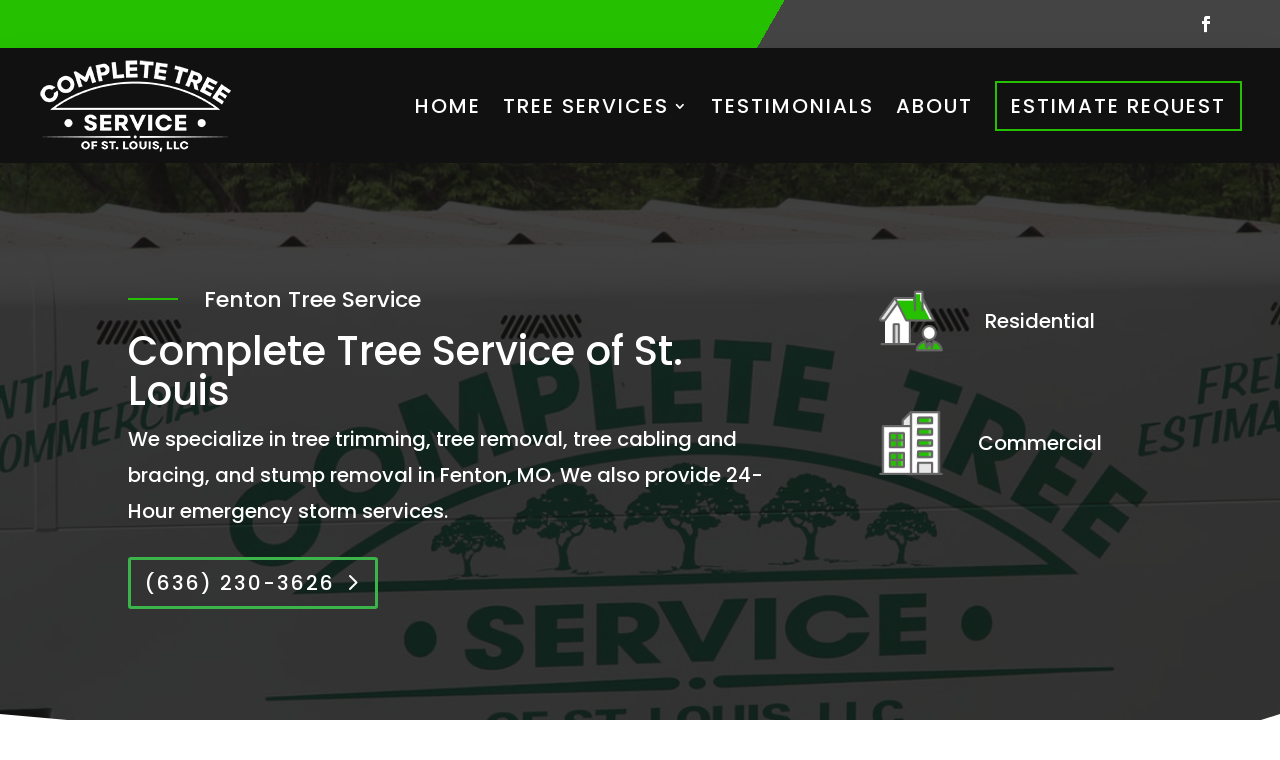

--- FILE ---
content_type: text/css
request_url: https://completetrees.com/wp-content/themes/divi-mowing-child-theme/style.css?ver=4.21.0
body_size: 6944
content:
/*
 Theme Name:   Divi Mowing
 Description:  Premium Divi child theme website template for mowing, landscaping, gardening, and lawn care professionals.
 Author:       Pee-Aye Creative
 Author URI:   http://peeayecreative.com
 Template:     Divi
 Version:      2.1
 License:      GNU General Public License v2 or later
 License URI:  http://www.gnu.org/licenses/gpl-2.0.html
 *
 * ===== NOTES ==================================================================
 * 
 * New to Divi and/or web design? Check out our Divi courses: https://www.peeayecreative.com/course-catalog/
 * 
 * Learn cool tricks and features with our Divi tutorials: https://www.peeayecreative.com/blog/
 * 
 * Discover our premium Divi products: https://www.peeayecreative.com/shop/
 * 
 * =============================================================================== */


/*MISCELLANEOUS STYING
-----------------------------------------------------------------------*/


/*blurb icon border padding and border radius*/

.et_pb_blurb .et-pb-icon {
	padding: 16px;
	border-radius: 0px;
	border-width: 2px;
}


/*add border under links*/

.pa-underline-link a {
	border-bottom: 2px solid #ffffff;
}


/*change color of links on hover*/

.pa-underline-link:hover a {
	color: #ffffff;
}


/*vertical aling content in columns*/

.pa-vertical-align {
	display: flex;
	flex-direction: column;
	justify-content: center;
}


/*place buttons next to each other in the same column*/

.pa-button-inline .et_pb_button_module_wrapper {
	display: inline-block;
}


/*make modules side by side on module in same column on phone*/

@media only screen and ( max-width: 479px) {
	.pa-mobile-column-50 {
		display: inline-block;
		max-width: 50%;
	}
}


/*adds background color overlay to parallax sections*/

.pa-overlay .et_parallax_bg:before,
.pa-overlay:before {
	content: "";
	display: block;
	height: 100%;
	position: absolute;
	top: 0;
	left: 0;
	width: 100%;
	background-color: rgba(17, 17, 17, 0.8);
}


/*make module wobble up and down on hover*/

.pa-blurb-vertical-wobble:hover {
	animation-name: pa-vertical-wobble;
	animation-duration: 1.5s;
	animation-timing-function: ease-in-out;
	animation-iteration-count: 1;
}

@keyframes pa-vertical-wobble {
	16.65% {
		transform: translateY(4px);
	}
	33.3% {
		transform: translateY(-3px);
	}
	49.95% {
		transform: translateY(2px);
	}
	66.6% {
		transform: translateY(-1px);
	}
	83.25% {
		transform: translateY(1px);
	}
	100% {
		transform: translateY(0);
	}
}


/*set the width of the rows inside the Post Content module*/

.et-l .et-l--post .et_builder_inner_content .et_pb_row {
	width: 100%;
}


/*MENU STYLING
-----------------------------------------------------------------------*/


/*style menu link as a button in the main menu*/

.pa-menu-button a {
	border: 2px solid #25c101!important;
	padding: 14px!important;
}


/*style menu link as a button on hover in the main menu*/

.pa-menu-button a:hover {
	border-color: #444444!important;
	background-color: #444444;
	opacity: 1!important;
}


/*adjust the menu button height*/

.et_pb_menu__menu {
	align-self: center;
}

.pa-header-menu ul li a {
padding-top: 10px!important;
padding-bottom: 10px!important;
}


/*adjust padding on main menu items*/

.pa-header-menu .et-menu > li {
	padding-top: 20px!important;
	padding-bottom: 20px!important;
}


/*adjust the main menu submenu*/

.pa-header-menu .et-menu-nav li ul.sub-menu {
padding: 0px!important;
border-top: none;
position: absolute;
width: 280px;
}


/*adjust the main menu submenu list items*/

.pa-header-menu .et-menu-nav li ul.sub-menu a {
font-size: 16px;
padding: 14px 16px!important;
opacity: 1;
}


/*adjust the main menu submenu list items on hover*/

.pa-header-menu .et-menu-nav li ul.sub-menu a:hover {
background: #25c101;
transition: all .3s ease;
}


/*make submenu items wider and remove padding*/

.pa-header-menu .nav li li {
	padding: 0px!important;
	width: 280px!important;
}


/*add a border below the submenu items*/

.pa-header-menu .nav li li:not(:last-child) {
	border-bottom: 2px solid #f4f4f4;
}


/*make submenu links wider to match submenu items above*/

.pa-header-menu .nav li li a {
	width: 280px!important;
}


/*add a point on top of the submenu dropdown*/

.pa-header-menu nav>ul>li>ul:after {
	position: absolute;
	left: 20%;
	margin-left: -20px;
	top: -20px;
	width: 0;
	height: 0;
	content: '';
	border-left: 20px solid transparent;
	border-right: 20px solid transparent;
	border-bottom: 20px solid #ffffff;
}


/*open footer menu and remove hamburger icon*/

@media (max-width: 980px) {
	.pa-footer-menu .et_pb_menu__menu {
		display: flex;
	}
	.pa-footer-menu .et_mobile_nav_menu {
		display: none;
	}
}


/*fixes a Divi bug causing the mobile layout to slide left*/

@media (max-width: 767px) {
	.et_pb_menu__wrap {
		margin: 0 !important;
	}
}


/*make the mobile menu wider*/

.et_mobile_menu {
	width: 100%;
}


/*change Divi hamburger menu to X*/

.mobile_nav.opened .mobile_menu_bar:before {
	content: '\4d';
}


/*remove the border from the top of the mobile menu*/

.et_mobile_menu {
	border-top: none;
}


/*hide the submenu items on mobile*/

.et_mobile_menu li ul.hide {
	display: none !important;
}


/*adjust the parent menu items on mobile*/

.et_mobile_menu .menu-item-has-children {
	position: relative;
}


/*adjust the parent menu items on mobile*/

.et_mobile_menu .menu-item-has-children>a {
	background: transparent;
}


/*position and style the submenu icons*/

.et_mobile_menu .menu-item-has-children>a+span {
	position: absolute;
	right: 0;
	top: 0;
	padding: 10px 20px;
	font-weight: bold;
	cursor: pointer;
}


/*icon for closed submenu*/

span.menu-closed:before {
	content: "\33";
	display: block;
	color: #25c101;
	font-size: 18px;
	font-family: ETmodules;
}


/*icon for open submenu*/

span.menu-closed.menu-open:before {
	content: "\4d";
	color: #25c101;
}


/*adjust border under mobile menu items*/

.et_mobile_menu li:not(:last-child) a {
	border-bottom: 2px solid #f3f6fd;
}


/*remove border under last mobile menu item*/

.et_mobile_menu li:last-child a {
	border-bottom: none;
}


/*IMAGE SIZE
-----------------------------------------------------------------------*/


/*force image to landscape image aspect ratio*/

.pa-image-aspect-ratio-landscape .et_pb_image_wrap {
	padding-top: 56.25%;
	display: block;
}


/*force image to landscape image aspect ratio*/

.pa-image-aspect-ratio-landscape .et_pb_image_wrap img {
	position: absolute;
	height: 100%;
	width: 100%;
	top: 0;
	left: 0;
	right: 0;
	bottom: 0;
	object-fit: cover;
}


/*force image to square image aspect ratio*/

.pa-image-1-1 .et_pb_image_wrap {
	padding-top: 100%;
	display: block;
}


/*force image to square image aspect ratio*/

.pa-image-1-1 .et_pb_image_wrap img {
	position: absolute;
	height: 100%;
	width: 100%;
	top: 0;
	left: 0;
	right: 0;
	bottom: 0;
	object-fit: cover;
}


/*SERVICES BLURBS
-----------------------------------------------------------------------*/


/*style learn more link*/

.pa-service-blurb a {
	font-weight: 700;
	text-transform: uppercase;
	letter-spacing: 1px;
	color: #bbbbbb;
	border-bottom: 2px solid #bbbbbb;
	transition: all 0.4s ease-in-out;
}


/*learn more link on hover*/

.pa-service-blurb .et_pb_blurb_container:hover a {
	color: #25c101;
	border-bottom: 2px solid #25c101;
	transition: all 0.4s ease-in-out;
}


/*add spacing to text area*/

.pa-service-blurb .et_pb_blurb_container {
	background: #ffffff;
	padding: 20px;
}


/*prepare image for zoom effect*/

.pa-column-image {
	overflow: hidden;
}


/*add image image zoom to services images*/

.pa-column-image img {
	transition: all 0.5s;
	-moz-transition: all 0.5s;
	-webkit-transition: all 0.5s;
}


/*add image image zoom to services images*/

.pa-column-image:hover img {
	transform: scale(1.1);
	-moz-transform: scale(1.1);
	-webkit-transform: scale(1.1);
}


/*CLIENT BLURBS
--------------------------------------------------------------------------*/


/*prepare blur images for smooth rotation*/

.pa-clients-blurb .et_pb_main_blurb_image {
	transition-duration: 0.3s;
	transition-property: transform;
	transition-timing-function: ease-out;
}


/*rotate images on hover*/

.pa-clients-blurb:hover .et_pb_main_blurb_image {
	transform: rotate(10deg);
}


/*VALUES BLURBS
--------------------------------------------------------------------------*/


/*prepare images to move smoothly*/

.pa-values-blurb h4,
.pa-values-blurb img {
	transition: all 0.4s ease-in-out;
}


/*move images up on hover*/

.pa-values-blurb:hover h4,
.pa-values-blurb:hover img {
	transform: translateY(-4px);
	transition: all 0.4s ease-in-out;
}


/*adjust position of blurb image*/

.pa-values-blurb img {
	margin-bottom: -8px;
}


/*SLIDING SUBHEAD
----------------------------------------------------------------*/


/*add the subhead line to the left*/

.pa-subhead-left:before {
	content: '';
	display: block;
	position: absolute;
	top: 30%;
	left: 0px;
	width: 50px;
	border-bottom: 2px solid #25c101;
	transition: all 0.5s ease-in-out;
}


/*position the subhead line*/

.pa-subhead-left {
	padding-left: 70px!important;
	margin-bottom: 10px!important;
	position: relative;
	transition: all 0.5s ease-in-out;
}

@media (min-width: 980px) {
	/*make the subhead line wider on hover on desktop*/
	.pa-hover-section:hover .pa-subhead-left:before {
		content: '';
		display: block;
		position: absolute;
		top: 30%;
		left: 0px;
		width: 100px;
		border-bottom: 2px solid #25c101;
		transition: all 0.5s ease-in-out;
	}
	/*set the width of subhead line on hover on desktop*/
	.pa-hover-section:hover .pa-subhead-left {
		padding-left: 120px!important;
		margin-bottom: 10px!important;
		position: relative;
		transition: all 0.5s ease-in-out;
	}
}


/*GALLERY
----------------------------------------------------------------*/


/*change the gallery images to be 4-3 aspect ratio no matter what*/

.pa-hover-gallery .et_pb_gallery_grid .et_pb_gallery_image {
	padding-top: 75%;
	display: block;
}


/*change the gallery images to be 4-3 aspect ratio no matter what*/

.pa-hover-gallery .et_pb_gallery_image.landscape img {
	position: absolute;
	height: 100%;
	width: 100%;
	top: 0;
	left: 0;
	right: 0;
	bottom: 0;
	object-fit: cover;
}


/*position the gallery items*/

.pa-hover-gallery .et_pb_gallery_item {
	position: relative;
}


/*remove the default top margin from the title*/

.pa-hover-gallery .et_pb_gallery_title {
	margin: 0 !important;
}


/*set the overlay z-index*/

.pa-hover-gallery .et_overlay {
	z-index: 1;
}


/*position and style the title and caption text container*/

.pa-hover-gallery .pa-gallery-text {
	position: absolute;
	top: 0;
	left: 0;
	right: 0;
	bottom: 0;
	padding: 20px;
	display: flex;
	flex-direction: column;
	justify-content: center;
	background: rgba(17, 17, 17, 0.8);
	opacity: 0;
	transition: all .5s ease-in-out;
}


/*show the title and caption on hover*/

.pa-hover-gallery .et_pb_gallery_item:hover .pa-gallery-text {
	opacity: 1;
}

@media (max-width: 980px) {
	/*remove some floats on desktop*/
	.pa-hover-gallery .et_pb_gallery_items .et_pb_grid_item:nth-child(2n+1) {
		clear: none !important;
	}
}

@media (max-width: 980px) {
	/*set image width on desktop*/
	.pa-hover-gallery .et_pb_gallery_items .et_pb_grid_item:nth-child(n) {
		width: 50% !important;
		margin: 0 !important;
	}
}

@media (max-width: 767px) {
	/*hide caption text on tablet and phone*/
	.pa-hover-gallery .et_pb_gallery_caption {
		display: none;
	}
}


/*set width of image*/

.pa-hover-gallery .et_pb_gallery_image.landscape img {
	width: 100%;
}


/*set odd images to float left*/

.pa-hover-gallery .et_pb_gallery_item:nth-child(n+1):nth-child(odd) {
	float: left;
}


/*set even images to float left*/

.pa-hover-gallery .et_pb_gallery_item:nth-child(n+1):nth-child(even) {
	float: right;
}


/*set width of specific images*/

.pa-hover-gallery .et_pb_gallery_item:nth-child(5n+1) {
	width: 50%!important;
}


/*specify that the images clear their floats*/

.pa-hover-gallery .et_pb_gallery_item {
	clear: inherit!important;
}


/*set the border frame of images to hide overflow*/

.pa-hover-gallery .et_pb_gallery_grid .et_pb_gallery_image {
	overflow: hidden;
	position: relative;
}


/*add padding to each image*/

.pa-hover-gallery .et_pb_gallery_grid .et_pb_gallery_items .et_pb_gallery_item.et_pb_grid_item {
	padding: .5%;
}


/*added this to make the gallery images open in lightbox*/

.pa-hover-gallery .et_overlay {
	pointer-events: all !important;
}


/*SPEECH BUBBLE TESTIMONIALS
-----------------------------------------------------------------------*/


/* all the testimonial */

.pa-speech-bubble .et_pb_testimonial_description_inner {
	background-color: #111111;
	/*adjust the background color*/
	border-radius: 0px;
	padding: 30px;
	margin-top: 42px;
	transition: all .3s ease-out;
	box-shadow: 0px 2px 80px 0px rgba(160, 190, 212, 0.22);
}


/* this is the arrow point */

.pa-speech-bubble .et_pb_testimonial_description_inner:after {
	content: '';
	position: absolute;
	top: 0;
	left: 50%;
	width: 0;
	height: 0;
	border: 20px solid transparent;
	border-bottom-color: #111111;
	/*adjust the point arrow background color*/
	border-top: 0;
	margin-left: -20px;
	margin-top: -20px;
}


/*box shadow on point*/

.pa-speech-bubble:hover .et_pb_testimonial_description_inner:after {
	box-shadow: 0px 2px 80px 0px rgba(160, 190, 212, 0.22);
}


/*box shadow on text area and move up on hover*/

.pa-speech-bubble:hover .et_pb_testimonial_description_inner {
	transform: translateY(-4px);
	box-shadow: 0px 2px 80px 0px rgba(160, 190, 212, 0.22);
}


/*remove the default quotation mark icon*/

.pa-speech-bubble:before {
	display: none;
}


/*reduce some margin below the star graphic */

.pa-speech-bubble .et_pb_testimonial .et_pb_testimonial_description_inner>div p:last-of-type:not(:only-of-type) {
	margin-bottom: -20px;
}


/*create an up and down wobble motion on the portrait */

.pa-speech-bubble:hover .et_pb_testimonial_portrait {
	animation-name: pa-speech-bubble-wobble;
	animation-duration: 1.5s;
	animation-timing-function: ease-in-out;
	animation-iteration-count: 1;
}

@keyframes pa-speech-bubble-wobble {
	16.65% {
		transform: translateY(4px);
	}
	33.3% {
		transform: translateY(-3px);
	}
	49.95% {
		transform: translateY(2px);
	}
	66.6% {
		transform: translateY(-1px);
	}
	83.25% {
		transform: translateY(1px);
	}
	100% {
		transform: translateY(0);
	}
}

@media (max-width: 980px) and (min-width: 768px) {
	/*fix the positon on tablet*/
	.et_pb_column .et_pb_testimonial_description {
		display: inline;
	}
	/*fix the position on tablet*/
	.pa-speech-bubble .et_pb_testimonial_description_inner {
		margin-top: 130px!important;
	}
	/*fix the position on tablet*/
	.pa-speech-bubble .et_pb_testimonial_portrait {
		left: 43%;
	}
}


/*GALLERY LIGHTBOX STYLING
----------------------------------------------------------------*/


/*close button color, padding, etc*/

button.mfp-close {
	color: #25c101 !important;
	padding-top: 20px!important;
	padding-right: 24px !important;
}


/*title text styling*/

.mfp-title {
	color: #000;
	font-weight: 700;
	background: rgba(0, 0, 0, 0.5);
	padding-left: 20px;
	padding-top: 20px;
	padding-bottom: 20px;
	margin-top: -24px;
	margin-left: 2px;
	margin-right: 2px;
	font-size: 20px;
}


/*number of photos text styling*/

.mfp-counter {
	color: #000;
	font-weight: 900;
	padding-right: 20px;
	font-size: 16px;
}


/*border around image*/

img.mfp-img {
	padding: 0!important;
	border: 2px solid #25c101;
}


/*size of the previous and next arrows*/

.mfp-arrow:after {
	color: #25c101;
	font-size: 60px !important;
}


/*background color*/

.mfp-bg {
	background-color: #000 !important;
}


/*color of text and arrows*/

.mfp-close,
.mfp-title,
.mfp-counter,
.mfp-arrow:after {
	color: #FFF !important;
}


/*previous arrow icon*/

.mfp-arrow-left:after {
	content: "\23"!important;
}


/*position of previous arrow*/

.mfp-arrow-left {
	left: 50px!important;
}


/*next arrow icon*/

.mfp-arrow-right:after {
	content: "\24"!important;
}


/*position of next arrow*/

.mfp-arrow-right {
	right: 50px;
}


/*BLOG FEED
-----------------------------------------------------------------------*/


/*style the read more link*/

.pa-blog-feed a.more-link {
	font-size: 16px;
	font-weight: 700;
	text-transform: uppercase;
	letter-spacing: 1px;
	color: #bbbbbb;
	border-bottom: 2px solid #bbbbbb;
	margin-top: 20px;
	float: none;
	display: inline-block;
	transition: all 0.4s ease-in-out;
	background: #ffffff;
	margin: 20px 40px;
}


/*read more link on hover*/

.pa-blog-feed .et_pb_post:hover a.more-link {
	color: #25c101;
	border-bottom: 2px solid #25c101;
	transition: all 0.4s ease-in-out;
}


/*image transition and position*/

.pa-blog-feed .et_pb_post img {
	transition: all 0.5s;
	z-index: 1!important;
	display: block;
}


/*image zoom on hover*/

.pa-blog-feed .et_pb_post:hover img {
	transform: scale(1.1);
}


/*image container size, position, etc*/

.pa-blog-feed a.entry-featured-image-url {
	overflow: hidden;
	position: relative;
	left: 40px;
	right: 40px;
	min-width: 110%;
	margin-left: -40px;
	margin-bottom: -50px;
	display: inline-block;
}


/*image spacing*/

.pa-blog-feed .et_pb_image_container {
	z-index: 1!important;
	margin: -20px 20px 0px -20px;
}


/*title spacing, background, etc*/

.pa-blog-feed .et_pb_post h2 {
	z-index: 99;
	position: relative;
	background: #ffffff;
	padding: 20px 20px 0px 20px;
	margin-left: 20px;
	margin-right: 20px;
}


/*meta spacing, background, etc*/

.pa-blog-feed .et_pb_post .post-meta {
	z-index: 99;
	background: #25c101;
	position: relative;
	padding: 3px 14px;
	margin-left: 20px;
	margin-right: 20px;
}


/*post meta on hover*/

.pa-blog-feed .et_pb_post .post-meta a:hover {
	color: #111111!important;
	transition: all 0.4s ease-in-out;
}


/*excerpt text spacing*/

.pa-blog-feed .et_pb_post p {
	z-index: 99;
	position: relative;
	background: #ffffff;
	padding: 10px 20px 0px 20px;
	margin-left: 20px;
	margin-right: 20px;
}


/*make the parts of the blog post flexible*/

.pa-blog-feed .et_pb_post {
	display: flex;
	flex-direction: column;
}


/*blog post featured image*/

.pa-blog-feed .et_pb_post .et_pb_image_container,
.pa-blog-feed .et_pb_post .entry-featured-image-url {
	order: 2;
}


/*blog post title*/

.pa-blog-feed .et_pb_post .entry-title {
	order: 3;
}


/*blog post meta*/

.pa-blog-feed .et_pb_post .post-meta {
	order: 2;
}


/*blog post excerpt and button*/

.pa-blog-feed .et_pb_post .post-content {
	order: 4;
}

@media all and (max-width: 980px) {
	/*image spacing on tablet and phone*/
	.pa-blog-feed .et_pb_image_container {
		z-index: 1!important;
		margin: -20px 20px 8px -20px;
	}
	/*meta text margin on tablet and phone*/
	.pa-blog-feed .et_pb_post .post-meta {
		margin-left: 0px;
		margin-right: 0px;
	}
	/*title text on tablet and phone*/
	.pa-blog-feed .et_pb_post h2 {
		margin-left: 0px;
		margin-right: 0px;
	}
	/*excerpt text on tablet and phone*/
	.pa-blog-feed .et_pb_post p {
		margin-left: 0px;
		margin-right: 0px;
	}
	/*read more link on tablet and phone*/
	.pa-blog-feed a.more-link {
		margin-left: 20px;
		margin-right: 20px;
	}
}


/*PORTFOLIO
-----------------------------------------------------------------------*/


/*portfolio filter border*/

.et_pb_filterable_portfolio .et_pb_portfolio_filters li a {
	border: 2px solid #25c101;
}


/*active portfolio filter tab*/

.et_pb_filterable_portfolio .et_pb_portfolio_filters li a.active {
	background: #25c101;
	color: #ffffff;
}

.et_pb_filterable_portfolio .et_pb_portofolio_pagination ul,
.et_pb_gallery .et_pb_gallery_pagination ul {
	text-align: center;
}


/*style the pagination links*/

.et_pb_filterable_portfolio .et_pb_portofolio_pagination ul li a,
.et_pb_gallery .et_pb_gallery_pagination ul li a {
	padding: 1em 1.5em;
	background: #aaaaaa;
	border: 2px solid #aaaaaa;
	color: #ffffff;
}


/*style the pagination links on hover*/

.et_pb_filterable_portfolio .et_pb_portofolio_pagination ul li a:hover,
.et_pb_gallery .et_pb_gallery_pagination ul li a.hover {
	border-color: #25c101;
	background: #25c101;
}


/*style the active pagination link*/

.et_pb_filterable_portfolio .et_pb_portofolio_pagination ul li a.active,
.et_pb_gallery .et_pb_gallery_pagination ul li a.active {
	background: #111111;
	color: #ffffff;
	border-color: #111111;
}


/*CONTACT SPEECH BUBBLE
-----------------------------------------------------------------------*/


/*text area background color and spacing*/

.pa-contact-speech-bubble .et_pb_blurb_container {
	position: relative;
	background: #444444;
	padding: 30px;
}


/*align the image to the middle vertically*/

.pa-contact-speech-bubble .et_pb_main_blurb_image {
	vertical-align: middle;
}


/*point arrow on the left*/

.pa-contact-speech-bubble .et_pb_blurb_description:after {
	content: '';
	position: absolute;
	left: 0;
	top: 50%;
	width: 0;
	height: 0;
	border: 20px solid transparent;
	border-right-color: #444444;
	border-left: 0;
	margin-top: -20px;
	margin-left: -20px;
}


/*FAQ ACCORDION STYLING
---------------------------------------------------------------*/


/*replace the icon when closed*/

.pa-accordion .et_pb_toggle_title:before {
	font-size: 30px !important;
	content: "\4c" !important;
	color: #25c101;
	font-weight: 700;
	transition: 0.3s;
}


/*replace the icon when opened and roate it*/

.pa-accordion .et_pb_toggle_open .et_pb_toggle_title:before {
	display: block !important;
	content: "\4b"!important;
	font-weight: 700;
	transform: rotate(180deg);
}


/*change border and background of open toggle*/

.pa-accordion .et_pb_toggle_open {
	background-color: #ffffff !important;
	border-color: #25c101!important;
	transition: 0.4s;
}


/*make open close transition spooth*/

.pa-accordion .et_pb_toggle {
	transition: 0.4s;
}


/*BLURB ALIGNED RIGHT
-----------------------------------------------------------------------*/


/*reverse the blurb on desktop with icon on the right*/

@media (min-width: 980px) {
	.pa-reverse-blurb .et_pb_blurb_content {
		display: flex;
		flex-direction: row-reverse;
	}
	/*align title to the right on desktop*/
	.pa-reverse-blurb h4 {
		text-align: right;
	}
	/*align the body to the right on desktop*/
	.pa-reverse-blurb p {
		text-align: right;
	}
}


/*SINGLE FIELD OPTIN MODULE
-----------------------------------------------------------------------*/

@media only screen and (min-width: 600px) {
	/*set the width of the input fields minus the width of the button*/
	.pa-footer-optin .et_pb_newsletter_fields .et_pb_newsletter_field {
		flex-basis: calc(100% - 225px) !important;
	}
	/*set the width of the button*/
	.pa-footer-optin .et_pb_newsletter_fields .et_pb_newsletter_button_wrap {
		flex-basis: 210px !important;
	}
	/*make fields inline instead of wrapping*/
	.et_pb_newsletter .et_pb_newsletter_fields {
		flex-wrap: nowrap;
	}
}

@media only screen and (max-width: 600px) {
	/*set the width of the input fields minus the width of the button*/
	.pa-footer-optin .et_pb_newsletter_fields .et_pb_newsletter_field {
		flex-basis: 100%!important;
	}
	/*set the width of the button*/
	.pa-footer-optin .et_pb_newsletter_fields .et_pb_newsletter_button_wrap {
		flex-basis: 100%!important;
	}
	.pa-footer-optin .et_pb_newsletter_fields {
		flex-wrap: wrap!important;
	}
}


/*CHANGE FOOTER BULLETS TO ARROWS
-----------------------------------------------------------------------*/


/*replace bullet icon with arrow*/

.pa-footer-bullet ul li:before {
	font-family: 'ETMODULES';
	content: '\24';
	text-align: center;
	vertical-align: middle;
	margin-right: 10px;
	margin-left: -14px;
	color: #25c101 !important;
	font-size: 1.3em;
	transition: all .3s ease;
}


/*change arrow color and size on hover*/

.pa-footer-bullet ul li:hover:before {
	margin-left: -7px;
	color: #444444 !important;
	transition: all .3s ease;
}


/*RECENT PROJECTS IN BLOG SIDEBAR
-----------------------------------------------------------------------*/


/*move image to left and size it*/

.pa-sidebar-projects .et_pb_post .entry-featured-image-url {
	width: 96px;
	height: 96px;
	overflow: hidden;
	float: left;
	background-size: cover;
	margin-right: 20px;
}


/*make image fill full square*/

.pa-sidebar-projects .et_pb_post a img {
	max-width: 100%;
	vertical-align: middle;
	width: 100%;
	height: 100%;
}


/*remove space below project*/

.pa-sidebar-projects .et_pb_post {
	margin-bottom: 0px;
}


/*123
-----------------------------------------------------------------------*/


/*size and border*/

.pa-number-one {
	border: 2px solid #25c101;
	display: block;
	width: 66px;
	height: 66px;
	transition: all 0.8s ease-in-out;
}


/*add number and position it inside box*/

.pa-number-one:after {
	content: '1';
	position: absolute;
	left: 10px;
	top: 8px;
}


/*box border on hover*/

.pa-number-column-one:hover .pa-number-one {
	border: 2px solid #dddddd;
	transition: all 0.4s ease-in-out;
}


/*size and border*/

.pa-number-two {
	border: 2px solid #25c101;
	display: block;
	width: 66px;
	height: 66px;
	transition: all 0.8s ease-in-out;
}


/*add number and position it inside box*/

.pa-number-two:after {
	content: '2';
	position: absolute;
	left: 10px;
	top: 8px;
}


/*box border on hover*/

.pa-number-column-two:hover .pa-number-two {
	border: 2px solid #dddddd;
	transition: all 0.4s ease-in-out;
}


/*move 1 and 2 over on tablet and mobile*/

@media only screen and ( max-width: 980px) {
	.pa-number-one:after {
		left: 40px;
	}
	.pa-number-two:after {
		left: 40px!important;
	}
}


/*size and border*/

.pa-number-three {
	border: 2px solid #25c101;
	display: block;
	width: 66px;
	height: 66px;
	transition: all 0.8s ease-in-out;
}


/*add number and position it inside box*/

.pa-number-three:after {
	content: '3';
	position: absolute;
	left: 10px;
	top: 8px;
}


/*box border on hover*/

.pa-number-column-three:hover .pa-number-three {
	border: 2px solid #dddddd;
	transition: all 0.4s ease-in-out;
}


/*sliding border color*/

.pa-number-column-one:hover .pa-number-one-border {
	position: relative;
}

.pa-number-column-one .pa-number-one-border:after {
	content: '';
	display: block;
	padding-bottom: 30px;
	border-bottom: 2px solid #111111;
	width: 0;
	position: absolute;
	left: 0;
	transition: 1s ease;
}

.pa-number-column-one:hover .pa-number-one-border:after {
	width: 100%;
}


/*sliding border color*/

.pa-number-column-two:hover .pa-number-two-border {
	position: relative;
}

.pa-number-column-two .pa-number-two-border:after {
	content: '';
	display: block;
	padding-bottom: 30px;
	border-bottom: 2px solid #111111;
	width: 0;
	position: absolute;
	left: 0;
	transition: 1s ease;
}

.pa-number-column-two:hover .pa-number-two-border:after {
	width: 100%;
}


/*sliding border color*/

.pa-number-column-three:hover .pa-number-three-border {
	position: relative;
}

.pa-number-column-three .pa-number-three-border:after {
	content: '';
	display: block;
	padding-bottom: 30px;
	border-bottom: 2px solid #111111;
	width: 0;
	position: absolute;
	left: 0;
	transition: 1s ease;
}

.pa-number-column-three:hover .pa-number-three-border:after {
	width: 100%;
}


/*BACK TO TOP BUTTON
-----------------------------------------------------------------------*/


/*Change background color of back-to-top button*/

.et_pb_scroll_top.et-pb-icon {
	background: #aaaaaa;
}


/*This section changes the shape to a square and moves the button in from the edge of the screen*/

.et_pb_scroll_top.et-pb-icon {
	padding: 8px;
	border-radius: 0px;
	right: 20px;
	box-shadow: 0px 10px 25px rgba(0, 0, 0, 0.1);
	transition: all 0.3s ease 0s;
	cursor: pointer;
	outline: none;
}

.et_pb_scroll_top.et-pb-icon:hover {
	background-color: #444444;
	box-shadow: 0px 15px 30px rgba(0, 0, 0, 0.3);
	color: #25c101;
	transform: translateY(-3px);
}


/*PERSON MODULE
-----------------------------------------------------------------------*/


/*person image original scale size*/

.pa-person img {
	margin: 30px auto;
	max-width: 200px;
	transition: all .5s ease;
	transform: scale(1.0);
	transform-origin: bottom;
}


/*scale the image down on hover*/

.pa-person:hover img {
	transform: scale(0.95) !important;
	transition: all 500ms cubic-bezier(0.170, 0.690, 0.470, 0.995);
}


/*image smooth transition*/

.pa-person .et_pb_team_member_description img {
	transition: all 0.5s;
}

.pa-person .et_pb_member_social_links {
	margin-left: 10px;
}


/*line below person position*/

.pa-person .et_pb_member_position:after {
	display: table;
	content: "";
	border-top: 2px solid #25c101;
	width: 60px;
	margin: 17px 0px 14px;
	transition: all 0.3s ease-in-out;
	margin-left: auto;
	margin-right: auto;
}


/*make line below person position fullwidth on hover*/

.pa-person:hover .et_pb_member_position:after {
	width: 100px;
}


/*SERVICES SIDEBAR STYLING
---------------------------------------------------------------*/


/*current page in sidebar menu*/

.pa-services-sidebar .et_pb_widget li.current-menu-item a {
	color: #ffffff!important;
	background: #111111;
}


/*menu links styling*/

.pa-services-sidebar .et_pb_widget li a {
	background: #ffffff;
	padding: 18px 24px;
	display: block;
	border-radius: 0px;
	transition: all 0.3s ease;
}


/*menu links on hover*/

.pa-services-sidebar .et_pb_widget li a:hover {
	color: #ffffff!important;
	background: #111111;
	display: block;
	transition: all 0.3s ease;
}


/*remove bottom margin on last link*/

.pa-services-sidebar .et_pb_widget:last-child {
	margin-bottom: 0;
}


/*BLOG POST PAGINATION USING WP-PAGENAVI PLUGIN
---------------------------------------------------------------*/


/*styles the wp-pagenavi pagination links*/

.wp-pagenavi a,
.wp-pagenavi span {
	padding: 0.4em 0.8em !important;
	font-size: 1.5em !important;
	color: #111111;
	line-height: 1.5em;
	background: #eeeeee;
	transition: all .5s;
	border-radius: 0px;
	font-weight: bold!important;
	;
}


/*styles the wp-pagenavi current page number*/

.wp-pagenavi span.current {
	color: #ffffff !important;
	background: #25c101 !important;
	border-radius: 0px;
}


/*styles the wp-pagenavi pagination links on hover*/

.wp-pagenavi a:hover {
	color: #ffffff !important;
	background: #25c101 !important;
}


/*styles the wp-pagenavi pages text*/

.wp-pagenavi .pages {
	background: none;
}

.wp-pagenavi {
	border-top: none;
	text-align: center;
}


/*SIDEBAR STYLING
---------------------------------------------------------------*/


/*line to left of widghet headings*/

@media (max-width: 980px) {
	.pa-widget-subhead-left h4,
	h4.widgettitle {
		margin-top: 30px;
	}
}

.pa-widget-subhead-left h4:before,
h4.widgettitle:before {
	content: '';
	display: block;
	position: absolute;
	top: 30%;
	left: 0px;
	width: 50px;
	border-bottom: 2px solid #25c101;
	transition: all 0.5s ease-in-out;
}


/*move widthet title to the right to make room for line*/

.pa-widget-subhead-left h4,
h4.widgettitle {
	padding-left: 70px!important;
	margin-bottom: 20px!important;
	position: relative;
	transition: all 0.5s ease-in-out;
}


/*recent post styling*/

.widget_recent_entries li a {
	display: block;
	margin-bottom: 0px;
}


/*recent posts styling*/

.et_pb_widget.widget_recent_entries li {
	color: #aaaaaa;
	font-style: normal;
	letter-spacing: 0;
	margin: 0 !important;
	padding: 10px 0;
	position: relative;
	text-transform: capitalize;
}


/*add border to recent posts*/

.et_pb_widget.widget_recent_entries li:not(:last-child) {
	border-bottom: 2px solid #f4f4f4;
}


/*recent posts on hover*/

.et_pb_widget.widget_recent_entries ul li:hover a {
	color: #25c101!important;
	transition: all 0.3s ease-in-out;
}


/*recent posts hover transition*/

.pa-sidebar .et_pb_widget.widget_recent_entries ul li a {
	transition: all 0.3s ease-in-out;
}


/*recent post date styling*/

.widget_recent_entries span.post-date {
	font-size: 16px;
	display: inline-block;
}


/*categories styling*/

.et_pb_widget.widget_categories a {
	display: inline-block;
	color: #ffffff!important;
	background-color: #111111;
	font-size: 18px!important;
	padding: 8px 14px;
	margin: -1px 0px;
	transition: all 0.3s ease-in-out;
}


/*make categories in an array like the tabs*/

li.cat-item {
	display: inline-block;
	margin: 0px 1px;
}


/*tag cloud styling*/

.tagcloud a {
	color: #ffffff!important;
	font-size: 18px!important;
	background-color: #111111;
	padding: 8px 14px;
	margin: 4px 1px;
	text-transform: capitalize;
	border-radius: 0px;
}


/*category and tag hover colors*/

.tagcloud a:hover,
.cat-item a:hover {
	background: #25c101!important;
	color: #ffffff!important;
}


/*reduce space under widgets*/

.pa-sidebar .et_pb_widget {
	margin-bottom: 10%;
}


/*FILTERABLE PORTFOLIO
-----------------------------------------------------------------------*/


/*portfolio filter border*/

.et_pb_filterable_portfolio .et_pb_portfolio_filters li a {
	border: 2px solid #25c101;
}


/*active portfolio filter tab*/

.et_pb_filterable_portfolio .et_pb_portfolio_filters li a.active {
	background: #25c101;
	color: #ffffff;
}

.et_pb_filterable_portfolio .et_pb_portofolio_pagination ul,
.et_pb_gallery .et_pb_gallery_pagination ul {
	text-align: center;
}


/*style the pagination links*/

.et_pb_filterable_portfolio .et_pb_portofolio_pagination ul li a,
.et_pb_gallery .et_pb_gallery_pagination ul li a {
	padding: 1em 1.5em;
	background: #aaaaaa;
	border: 2px solid #aaaaaa;
	color: #ffffff;
}


/*style the pagination links on hover*/

.et_pb_filterable_portfolio .et_pb_portofolio_pagination ul li a:hover,
.et_pb_gallery .et_pb_gallery_pagination ul li a.hover {
	border-color: #25c101;
	background: #25c101;
}


/*style the active pagination link*/

.et_pb_filterable_portfolio .et_pb_portofolio_pagination ul li a.active,
.et_pb_gallery .et_pb_gallery_pagination ul li a.active {
	background: #111111;
	color: #ffffff;
	border-color: #111111;
}


/*fix space below project pages*/

.single .et_pb_post {
	margin-bottom: 0;
}

--- FILE ---
content_type: application/javascript
request_url: https://completetrees.com/wp-content/themes/divi-mowing-child-theme/js/scripts.js?ver=1.0.0
body_size: 604
content:
(function ($) {
	$(document).ready(function () {
			$(".pa-hover-gallery .et_pb_gallery_item").each(function () {
				$(this).find(".et_pb_gallery_title, .et_pb_gallery_caption").wrapAll('<div class="pa-gallery-text"></div>');
			});
	});
})(jQuery);

jQuery(function ($) {
	$('.et_pb_toggle_title').click(function () {
		var $toggle = $(this).closest('.et_pb_toggle');
		if (!$toggle.hasClass('et_pb_accordion_toggling')) {
			var $accordion = $toggle.closest('.et_pb_accordion');
			if ($toggle.hasClass('et_pb_toggle_open')) {
				$accordion.addClass('et_pb_accordion_toggling');
				$toggle.find('.et_pb_toggle_content').slideToggle(700, function () {
					$toggle.removeClass('et_pb_toggle_open').addClass('et_pb_toggle_close');

				});
			}
			setTimeout(function () {
				$accordion.removeClass('et_pb_accordion_toggling');
			}, 750);
		}
	});
});

jQuery(function ($) {
	$('.et_pb_accordion .et_pb_toggle_open').addClass('et_pb_toggle_close').removeClass('et_pb_toggle_open');

	$('.et_pb_accordion .et_pb_toggle').click(function () {
		$this = $(this);
		setTimeout(function () {
			$this.closest('.et_pb_accordion').removeClass('et_pb_accordion_toggling');
		}, 700);
	});
});

(function ($) {
	function setup_collapsible_submenus() {
		// mobile menu
		$('.et_mobile_nav_menu .menu-item-has-children > a').after('<span class="menu-closed"></span>');
		$('.et_mobile_nav_menu .menu-item-has-children > a').each(function () {
			$(this).next().next('.sub-menu').toggleClass('hide', 1000);
		});
		$('.et_mobile_nav_menu .menu-item-has-children > a + span').on('click', function (event) {
			event.preventDefault();
			$(this).toggleClass('menu-open');
			$(this).next('.sub-menu').toggleClass('hide', 1000);
		});
	}
	$(window).load(function () {
		setTimeout(function () {
			setup_collapsible_submenus();
		}, 700);
	});
})(jQuery);